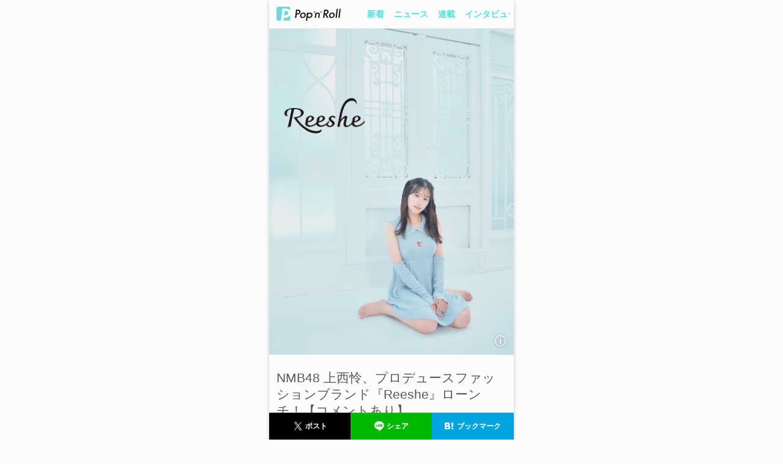

--- FILE ---
content_type: text/html; charset=utf-8
request_url: https://popnroll.tv/articles/39707?utm_source=article_bottom_news&utm_medium=39699&utm_campaign=39707
body_size: 13833
content:

    <!DOCTYPE html>
    <html>
        <head>
        <script>
            history.scrollRestoration = "manual" ;
        </script>
        
<script>(function(w,d,s,l,i){w[l]=w[l]||[];w[l].push({'gtm.start':
new Date().getTime(),event:'gtm.js'});var f=d.getElementsByTagName(s)[0],
j=d.createElement(s),dl=l!='dataLayer'?'&l='+l:'';j.async=true;j.src=
'https://www.googletagmanager.com/gtm.js?id='+i+dl;f.parentNode.insertBefore(j,f);
})(window,document,'script','dataLayer','GTM-PR7QDNK');</script>
        
        
<script type="application/javascript" src="//anymind360.com/js/1925/ats.js"></script>
<script>
    var slots = {};
</script>
        
        <meta charset="utf-8">
        <title data-react-helmet="true">🍭 NMB48 上西怜、プロデュースファッションブランド『Reeshe』ローンチ！【コメントあり】 - Pop&#x27;n&#x27;Roll(ポップンロール)</title>
        <meta data-react-helmet="true" name="keywords" content="NMB48,上西怜,アイドル,ニュース,レポート,インタビュー,コラム"/><meta data-react-helmet="true" name="description" content="NMB48の上西怜がプロデュースするファッションブランド『Reeshe』がローンチした。"/><meta data-react-helmet="true" property="og:title" content="🍭 NMB48 上西怜、プロデュースファッションブランド『Reeshe』ローンチ！【コメントあり】 - Pop&#x27;n&#x27;Roll(ポップンロール)"/><meta data-react-helmet="true" property="og:description" content="NMB48の上西怜がプロデュースするファッションブランド『Reeshe』がローンチした。"/><meta data-react-helmet="true" property="og:image" content="https://img.popnroll.tv/uploads/news_item/og_image/39707/large_main_2%E3%81%AE%E3%82%B3%E3%83%92%E3%82%9A%E3%83%BC.jpg"/><meta data-react-helmet="true" property="og:url" content="https://popnroll.tv/articles/39707"/><meta data-react-helmet="true" property="og:type" content="article"/>
        <link data-react-helmet="true" rel="canonical" href="https://popnroll.tv/articles/39707"/>
        <meta name="twitter:card" content="summary_large_image" />
        <meta name="twitter:site" content="@popnrolltv" />
        <meta content="width=device-width,initial-scale=1.0,user-scalable=0,maximum-scale=1" id="viewport" name="viewport" />
        <meta name="robots" content="max-image-preview:large">
        <link rel="stylesheet" href="https://cdnjs.cloudflare.com/ajax/libs/Swiper/4.2.6/css/swiper.min.css">
        <style data-styled="true" data-styled-version="5.0.1">.hvJMgY{position:relative;padding:0 6px;}
.hvJMgY:before{left:0;background:-moz-linear-gradient(left,rgba(252,252,252,1),rgba(252,252,252,0));background:-webkit-linear-gradient(left,rgba(252,252,252,1),rgba(252,252,252,0));background:linear-gradient(to right,rgba(252,252,252,1),rgba(252,252,252,0));content:'';display:block;position:absolute;width:12px;height:100%;top:0;z-index:2;}
.hvJMgY:after{right:0;background:-moz-linear-gradient(right,rgba(252,252,252,1),rgba(252,252,252,0));background:-webkit-linear-gradient(right,rgba(252,252,252,1),rgba(252,252,252,0));background:linear-gradient(to left,rgba(252,252,252,1),rgba(252,252,252,0));content:'';display:block;position:absolute;width:12px;height:100%;top:0;z-index:2;}
data-styled.g8[id="sc-Axmtr"]{content:"hvJMgY,"}
.gmtmqV{width:auto;padding:0 6px;}
.gmtmqV >a{display:block;padding:16px 2px;font-size:1.4rem;font-weight:700;line-height:1;color:#4EE2DA;word-break:break-all;}
data-styled.g9[id="sc-AxmLO"]{content:"gmtmqV,"}
.dteCCc{display:table;width:100%;table-layout:fixed;background:#fcfcfc;box-shadow:0 1px 1px -1px rgba(0,0,0,0.4);}
.dteCCc >*{display:table-cell;vertical-align:middle;}
data-styled.g10[id="sc-fzozJi"]{content:"dteCCc,"}
.fYZyZu{width:146px;padding-left:12px;box-sizing:border-box;}
.fYZyZu >a{display:block;}
.fYZyZu >a >img{display:block;width:105px;}
data-styled.g11[id="sc-fzoLsD"]{content:"fYZyZu,"}
.fVqzqj{position:fixed;width:100%;top:-47px;left:0;height:47px;opacity:0;overflow:hidden;z-index:2000;-webkit-transition:top 0.2s ease 0s;transition:top 0.2s ease 0s;top:0px;opacity:1;}
@media screen and (min-width:769px){.fVqzqj{max-width:400px;left:50%;margin-left:-200px;}}
data-styled.g18[id="sc-fzqBZW"]{content:"fVqzqj,"}
.hXQgjp{text-align:center;padding-right:12px;padding-left:12px;}
data-styled.g19[id="sc-fzqNJr"]{content:"hXQgjp,"}
.fQsatj{text-align:center;padding-right:12px;padding-left:12px;position:relative;padding:24px 0;background:#fcfcfc;border-top:1px solid #fff;box-shadow:0 -1px 0 0 #ededed;}
data-styled.g20[id="sc-fzoyAV"]{content:"fQsatj,"}
.FaavU{display:inline-block;min-width:40px;padding:12px;border-radius:200px;font-size:1.4rem;font-weight:600;line-height:1;text-align:center;box-sizing:border-box;color:#595959;background-color:#fff;border:1px solid #C2C8C6;overflow:hidden;text-overflow:ellipsis;white-space:nowrap;width:100%;}
.fNJjBs{display:inline-block;min-width:40px;padding:12px;border-radius:200px;font-size:1.4rem;font-weight:600;line-height:1;text-align:center;box-sizing:border-box;color:#C2C8C6;background-color:#FCFCFC;border:1px solid #C2C8C6;width:100%;max-width:186px;}
data-styled.g23[id="sc-fzpjYC"]{content:"FaavU,fNJjBs,"}
.ozSmQ{width:100%;max-width:168px;display:inline-block;padding:4px;border-radius:200px;line-height:1;text-align:center;box-sizing:border-box;background-color:#000;}
.ozSmQ >span{position:relative;display:inline-block;padding:4px 0 4px 20px;font-size:1.2rem;font-weight:600;color:#fff;}
.ozSmQ >span:before{content:'';position:absolute;display:block;top:0;left:0;width:20px;padding-top:20px;}
.ozSmQ >span:before{background:url(/images/ui/icon_t.svg) center left / 16px no-repeat;}
data-styled.g27[id="sc-fzoiQi"]{content:"ozSmQ,"}
.eLpUJW{width:100%;max-width:168px;display:inline-block;padding:4px;border-radius:200px;line-height:1;text-align:center;box-sizing:border-box;background-color:#00B900;}
.eLpUJW >span{position:relative;display:inline-block;padding:4px 0 4px 20px;font-size:1.2rem;font-weight:600;color:#fff;}
.eLpUJW >span:before{content:'';position:absolute;display:block;top:0;left:0;width:20px;padding-top:20px;}
.eLpUJW >span:before{background:url(/images/ui/icon_l.svg) center left / 16px no-repeat;}
data-styled.g28[id="sc-fzqARJ"]{content:"eLpUJW,"}
.jZUSDr{width:100%;max-width:168px;display:inline-block;padding:4px;border-radius:200px;line-height:1;text-align:center;box-sizing:border-box;background-color:#00A4DE;}
.jZUSDr >span{position:relative;display:inline-block;padding:4px 0 4px 20px;font-size:1.2rem;font-weight:600;color:#fff;}
.jZUSDr >span:before{content:'';position:absolute;display:block;top:0;left:0;width:20px;padding-top:20px;}
.jZUSDr >span:before{background:url(/images/ui/icon_h.svg) center left / 14px no-repeat;}
data-styled.g30[id="sc-fzoyTs"]{content:"jZUSDr,"}
.enYpte{display:table;width:100%;table-layout:fixed;box-sizing:border-box;}
data-styled.g33[id="sc-fzpmMD"]{content:"enYpte,"}
.kfRyXm{display:table-cell;vertical-align:middle;text-align:center;padding:0 12px;}
data-styled.g34[id="sc-fznxKY"]{content:"kfRyXm,"}
.jxLWJx{display:table;width:100%;table-layout:fixed;box-sizing:border-box;position:fixed;width:100%;height:44px;bottom:-44px;opacity:0;z-index:2000;box-shadow:0 -1px 1px -1px rgba(0,0,0,0.4);-webkit-transition:bottom 0.1s ease 0s;transition:bottom 0.1s ease 0s;bottom:0px;opacity:1;}
@media screen and (min-width:769px){.jxLWJx{max-width:400px;left:50%;margin-left:-200px;}}
data-styled.g35[id="sc-fznMAR"]{content:"jxLWJx,"}
.cqDPIl{display:table-cell;vertical-align:middle;text-align:center;padding:0 12px;padding:0;}
.cqDPIl >a,.cqDPIl button{border-radius:0;padding:12px 4px;max-width:initial;margin:0;}
data-styled.g36[id="sc-fznWOq"]{content:"cqDPIl,"}
.dYOyCc{box-sizing:border-box;padding-top:24px;padding-bottom:24px;border-bottom:1px solid #ededed;box-shadow:0 1px 0 0 #fff;}
data-styled.g46[id="sc-fzoant"]{content:"dYOyCc,"}
.bqWlhg{box-sizing:border-box;padding-top:24px;padding-bottom:24px;border-bottom:1px solid #ededed;box-shadow:0 1px 0 0 #fff;padding-top:0;padding-bottom:0;}
.dhojsu{box-sizing:border-box;padding-top:24px;padding-bottom:24px;border-bottom:1px solid #ededed;box-shadow:0 1px 0 0 #fff;}
data-styled.g47[id="sc-fzomME"]{content:"bqWlhg,dhojsu,"}
.himZKo{box-sizing:border-box;padding-top:24px;padding-bottom:24px;}
data-styled.g49[id="sc-fzqMAW"]{content:"himZKo,"}
.kyojiS{display:block;font-weight:300;word-break:break-all;}
.kyojiS:first-child{font-size:2.1rem;color:#595959;}
.kyojiS:not(:first-child){padding-top:12px;font-size:1.5rem;color:#AFAFAF;}
data-styled.g51[id="sc-fzoJMP"]{content:"kyojiS,"}
.GXatJ{padding:0 12px 12px;border-bottom:1px solid #ededed;box-shadow:0 1px 0 0 #fff;}
data-styled.g52[id="sc-fzoYHE"]{content:"GXatJ,"}
.fOXUpi{text-align:center;padding-bottom:24px;}
data-styled.g53[id="sc-fzpkqZ"]{content:"fOXUpi,"}
.dSEOxJ{position:relative;display:inline-block;padding-bottom:1px;font-size:2.1rem;font-weight:300;}
.dSEOxJ:before{content:'';display:block;position:absolute;width:100%;padding-top:2px;border-radius:200px;background:#6CE9E2;bottom:0;}
data-styled.g54[id="sc-fznAgC"]{content:"dSEOxJ,"}
.eoGDzK{display:block;}
data-styled.g58[id="sc-fzqAui"]{content:"eoGDzK,"}
.fhQGEw{width:100%;padding-top:100%;background-size:cover;background-position:top center;background-repeat:no-repeat;overflow:hidden;border-radius:4px;background-image:url("https://img.popnroll.tv/uploads/news_item/image/39707/thumb_main_2.jpg");}
.fhQGEw +>div{padding-top:8px;}
.fJNrfS{width:100%;padding-top:100%;background-size:cover;background-position:top center;background-repeat:no-repeat;overflow:hidden;border-radius:4px;background-image:url("https://img.popnroll.tv/uploads/news_item/image/44950/thumb__NEO_JAPONISM_0119___1_.JPG");}
.fJNrfS +>div{padding-top:8px;}
.eoJASm{width:100%;padding-top:100%;background-size:cover;background-position:top center;background-repeat:no-repeat;overflow:hidden;border-radius:4px;background-image:url("https://img.popnroll.tv/uploads/news_item/image/44949/thumb_%E5%A4%8F%E3%83%8F%E3%82%99%E3%82%AB2025_LIVE_BD_DVD_BOX%E3%82%B7%E3%82%99%E3%83%A3%E3%82%B1%E3%83%83%E3%83%88%E5%86%99%E7%9C%9F.jpg");}
.eoJASm +>div{padding-top:8px;}
.dDlvJv{width:100%;padding-top:100%;background-size:cover;background-position:top center;background-repeat:no-repeat;overflow:hidden;border-radius:4px;background-image:url("https://img.popnroll.tv/uploads/news_item/image/44954/thumb_main.jpg");}
.dDlvJv +>div{padding-top:8px;}
.kHEgWK{width:100%;padding-top:100%;background-size:cover;background-position:top center;background-repeat:no-repeat;overflow:hidden;border-radius:4px;background-image:url("https://img.popnroll.tv/uploads/news_item/image/44951/thumb_main.jpg");}
.kHEgWK +>div{padding-top:8px;}
.kcpLMd{width:100%;padding-top:100%;background-size:cover;background-position:top center;background-repeat:no-repeat;overflow:hidden;border-radius:4px;background-image:url("https://img.popnroll.tv/uploads/news_item/image/44947/thumb_%E3%81%AA%E3%81%BF%E3%81%A0%E8%89%B2%E3%81%AE%E6%B6%88%E3%81%97%E3%81%94%E3%82%80%E9%9B%86%E5%90%88%E3%82%A2%E3%83%BC%E5%86%9911%E6%9C%9F.jpg");}
.kcpLMd +>div{padding-top:8px;}
.hoSMHB{width:100%;padding-top:100%;background-size:cover;background-position:top center;background-repeat:no-repeat;overflow:hidden;border-radius:4px;background-image:url("https://img.popnroll.tv/uploads/news_item/image/44934/thumb_%E8%AD%9B%E9%83%81%EF%BD%B6%EF%BD%B3%E7%B8%BA%E8%BC%94%EF%BD%93%E8%8F%B4%EF%BD%BF%E9%80%95%EF%BD%A8%E9%80%95%EF%BD%BB%E8%9C%92_9%E8%9C%BF%EF%BD%B7%E9%99%A6%EF%BD%A8%E9%82%8F.jpg");}
.hoSMHB +>div{padding-top:8px;}
data-styled.g59[id="sc-fzqMdD"]{content:"fhQGEw,fJNrfS,eoJASm,dDlvJv,kHEgWK,kcpLMd,hoSMHB,"}
.jHQZJv{padding-top:8px;}
data-styled.g63[id="sc-fzpisO"]{content:"jHQZJv,"}
.kdOAmQ{display:table;width:100%;padding-bottom:4px;}
.kdOAmQ >span{display:table-cell;vertical-align:middle;}
.kdOAmQ >span:first-child>span{position:relative;padding:4px;font-size:1rem;font-weight:600;line-height:1;word-break:break-all;display:inline-block;}
.kdOAmQ >span:first-child>span:before{content:'';display:block;position:absolute;width:100%;height:100%;top:0;left:0;border-radius:2px;}
data-styled.g64[id="sc-fznyYp"]{content:"kdOAmQ,"}
.clsntC >span{color:#E7B633;}
.clsntC >span:before{box-shadow:0 0 0 1px #E7B633 inset;}
data-styled.g65[id="sc-fznLxA"]{content:"clsntC,"}
.dqcveg{font-size:1.4rem;font-weight:300;color:#595959;min-height:2.5em;word-break:break-all;overflow:hidden;position:relative;padding-right:1em;max-height:3.75em;}
.dqcveg:before{font-family:-apple-system ,BlinkMacSystemFont ,'Helvetica Neue' ,'Hiragino Sans' ,'Hiragino Kaku Gothic ProN' ,'游ゴシック  Medium' ,'meiryo' ,sans-serif;content:'…';position:absolute;right:0;bottom:0;}
.dqcveg:after{content:'';position:absolute;width:100%;height:100%;background:#fcfcfc;}
data-styled.g70[id="sc-fzoxnE"]{content:"dqcveg,"}
.uYzkI{display:table;width:100%;padding-top:4px;}
data-styled.g71[id="sc-fzoMdx"]{content:"uYzkI,"}
.bHmBtJ{display:table-cell;vertical-align:middle;font-size:1rem;font-weight:300;color:#afafaf;word-break:break-all;}
.bHmBtJ:before{content:'POSTED ';}
data-styled.g73[id="sc-fzplgP"]{content:"bHmBtJ,"}
.ccaska{margin:0 12px;}
.ccaska +*{padding-top:40px;}
data-styled.g84[id="sc-fznBtT"]{content:"ccaska,"}
.ktGuED{display:inline-block;width:calc(50% - 8px);vertical-align:top;}
.ktGuED:nth-child(2n){margin-left:12px;}
.ktGuED:nth-child(n+3){margin-top:18px;}
.ktGuED >a{display:block;}
data-styled.g86[id="sc-fzobTh"]{content:"ktGuED,"}
.epvjCL{position:relative;padding:24px 12px 6px;background:#6CE9E2;text-align:center;}
data-styled.g111[id="sc-pJurq"]{content:"epvjCL,"}
.cgrjKw{padding-bottom:12px;}
data-styled.g112[id="sc-pRTZB"]{content:"cgrjKw,"}
.iJULWE{display:block;margin:0 auto;width:116px;}
.iJULWE img{display:block;width:116px;}
data-styled.g113[id="sc-qapaw"]{content:"iJULWE,"}
.eXFaFB{margin:0 auto;max-width:200px;padding-top:12px;}
.eqevjY{margin:0 auto;max-width:200px;padding-bottom:6px;}
data-styled.g115[id="sc-pbIaG"]{content:"eXFaFB,eqevjY,"}
.hgECfS{display:inline-block;padding:0 6px 12px;}
.hgECfS >a{display:block;font-size:1.2rem;font-weight:300;color:#fff;}
data-styled.g116[id="sc-pkhIR"]{content:"hgECfS,"}
.hDLxEx{display:table;width:100%;max-width:220px;margin:0 auto;table-layout:fixed;}
data-styled.g117[id="sc-psCJM"]{content:"hDLxEx,"}
.efhDEa{display:table-cell;vertical-align:middle;}
data-styled.g118[id="sc-qQxXP"]{content:"efhDEa,"}
.kPdszo{display:block;width:36px;padding-top:36px;margin:0 auto 12px;background:url(/images/ui/icon_t.svg) center / 36px no-repeat;}
data-styled.g120[id="sc-pBolk"]{content:"kPdszo,"}
.kSIOTQ{display:block;width:36px;padding-top:36px;margin:0 auto 12px;background:url(/images/ui/icon_l.svg) center / 30px no-repeat;}
data-styled.g121[id="sc-pJkiN"]{content:"kSIOTQ,"}
.eehIqb{display:block;width:36px;padding-top:36px;margin:0 auto 12px;background:url(/images/ui/icon_y.svg) center / 28px no-repeat;}
data-styled.g122[id="sc-pReKu"]{content:"eehIqb,"}
.hCKhjF{display:block;width:36px;padding-top:36px;margin:0 auto 12px;background:url(/images/ui/icon_i.svg) center / 42px no-repeat;}
data-styled.g123[id="sc-pZaHX"]{content:"hCKhjF,"}
.hXGkGv{display:block;font-size:0.9rem;font-weight:300;color:#fff;word-break:break-all;}
data-styled.g124[id="sc-oTBUA"]{content:"hXGkGv,"}
.goaEYE{position:relative;padding-top:47px;box-sizing:border-box;}
.goaEYE:before,.goaEYE:after{content:'';position:fixed;display:block;width:100%;height:12px;left:0;z-index:1000;}
@media screen and (min-width:769px){.goaEYE:before,.goaEYE:after{max-width:400px;left:50%;margin-left:-200px;}}
.goaEYE:before{top:0;background:#fcfcfc;}
.goaEYE:after{top:12px;background:-moz-linear-gradient(top,rgba(252,252,252,1),rgba(252,252,252,0));background:-webkit-linear-gradient(top,rgba(252,252,252,1),rgba(252,252,252,0));background:linear-gradient(to bottom,rgba(252,252,252,1),rgba(252,252,252,0));}
data-styled.g129[id="sc-qYIQh"]{content:"goaEYE,"}
.kBPJSk{padding:0 12px;}
data-styled.g137[id="sc-pscky"]{content:"kBPJSk,"}
.wIkUb{display:table-cell;vertical-align:top;}
.wIkUb:not(:first-child){position:relative;padding-left:1.65rem;}
.wIkUb:not(:first-child):before{position:absolute;content:'>';font-size:1.4rem;left:0.375rem;color:#C2C8C6;}
.wIkUb >a,.wIkUb >span{display:block;position:relative;overflow:hidden;font-size:1.4rem;word-break:break-all;}
.wIkUb >a{font-weight:300;color:#4EE2DA;-webkit-text-decoration:underline;text-decoration:underline;white-space:nowrap;}
.wIkUb >span{position:relative;padding-right:1em;height:1.25em;font-weight:700;color:#595959;}
.wIkUb >span:before{content:"…";position:absolute;right:0;top:0;}
.wIkUb >span:after{content:"";width:100%;height:100%;position:absolute;background:#fcfcfc;}
data-styled.g138[id="sc-qQYBZ"]{content:"wIkUb,"}
.bsRGkV{padding:0 12px;margin-top:24px;}
.bsRGkV >* +*{margin-top:24px;}
.bsRGkV +*{margin-top:24px;}
data-styled.g143[id="sc-pYA-dN"]{content:"bsRGkV,"}
.crfFDZ{font-size:1.5rem;font-weight:300;line-height:1.6;color:#595959;overflow-wrap:break-word;}
.crfFDZ span{display:inline;overflow-wrap:break-word;}
.crfFDZ .weight-bold{font-weight:700;}
.crfFDZ a{color:#4EE2DA;}
data-styled.g146[id="sc-pkUbs"]{content:"crfFDZ,"}
.bDWFjp{padding:12px;background:#f5f5f5;}
.bDWFjp >p{font-size:1.5rem;font-weight:700;color:#595959;}
data-styled.g148[id="sc-qPlga"]{content:"bDWFjp,"}
.cvmVKB >a{position:relative;display:block;padding-left:1em;font-size:1.5rem;font-weight:300;line-height:1.6;color:#4EE2DA;-webkit-text-decoration:underline;text-decoration:underline;word-break:break-all;}
.cvmVKB >a:before{content:'・';position:absolute;width:1em;top:0;left:0;color:rgba(0,0,0,0);background:url(/images/ui/arrow_r_c.svg) left center / 8px no-repeat;}
data-styled.g149[id="sc-qXhiz"]{content:"cvmVKB,"}
.fjwdNm{margin:0 12px;}
data-styled.g184[id="sc-oVdHe"]{content:"fjwdNm,"}
.cSEwuL{display:inline-block;width:calc(33.3333% - 8px);margin-left:12px;vertical-align:top;}
.cSEwuL:nth-child(3n+1){margin-left:0;}
.cSEwuL:nth-child(n+4){margin-top:12px;}
.cSEwuL >a{display:block;}
data-styled.g186[id="sc-plVjM"]{content:"cSEwuL,"}
.bjWcZt{position:relative;}
.bjWcZt >figure >img{display:block;width:100%;}
data-styled.g187[id="sc-ptRml"]{content:"bjWcZt,"}
.ixuCGt{position:absolute;width:100%;padding:12px;bottom:0;left:0;box-sizing:border-box;margin-bottom:10px;opacity:0;visibility:hidden;-webkit-transition:margin 0.6s,opacity 0.6s,visibility 0.6s;transition:margin 0.6s,opacity 0.6s,visibility 0.6s;margin-bottom:10px;opacity:0;visibility:hidden;}
data-styled.g188[id="sc-qOjXG"]{content:"ixuCGt,"}
.eJRUKU{padding:12px;font-size:1.4rem;font-weight:700;color:#595959;overflow-wrap:break-word;background:rgba(255,255,255,0.8);border-radius:4px;}
data-styled.g189[id="sc-qWgaf"]{content:"eJRUKU,"}
.crDqKG{position:absolute;width:28px;padding-top:28px;right:8px;top:-18px;background:url(/images/ui/icon_close.svg) center / 28px no-repeat;opacity:0;visibility:hidden;-webkit-transition:opacity 0.6s,visibility 0.6s;transition:opacity 0.6s,visibility 0.6s;opacity:0;visibility:hidden;}
data-styled.g190[id="sc-pDbHj"]{content:"crDqKG,"}
.bRAmt{position:absolute;width:28px;padding-top:28px;right:8px;bottom:8px;background:url(/images/ui/icon_info.svg) center / 28px no-repeat;opacity:0;visibility:hidden;-webkit-transition:opacity 0.6s,visibility 0.6s;transition:opacity 0.6s,visibility 0.6s;opacity:0;visibility:hidden;}
data-styled.g191[id="sc-pLwIe"]{content:"bRAmt,"}
.gdBFSQ{border-radius:4px;}
data-styled.g192[id="sc-pTWqp"]{content:"gdBFSQ,"}
.esLljD{display:table;width:100%;padding:12px;box-sizing:border-box;}
.esLljD >*{display:table-cell;vertical-align:middle;}
data-styled.g193[id="sc-qcrrk"]{content:"esLljD,"}
.gmldoY{padding-right:12px;box-sizing:border-box;width:60px;}
.gmldoY >div{width:48px;padding-top:48px;}
data-styled.g194[id="sc-oVpqz"]{content:"gmldoY,"}
.hlvAzU{width:88px;padding-top:88px;border-radius:50%;overflow:hidden;background-size:cover;background-position:top center;background-repeat:no-repeat;background-image:url(https://img.popnroll.tv/uploads/user/image/2/small_editor2.png);}
.hlvAzU +p{padding-top:4px;}
.hlvAzU +p >span{display:block;text-align:center;}
data-styled.g195[id="sc-pdKru"]{content:"hlvAzU,"}
.dHjuZx{padding-bottom:4px;font-size:1.4rem;font-weight:700;color:#595959;word-break:break-all;}
data-styled.g196[id="sc-pmjZF"]{content:"dHjuZx,"}
.gZKYdF{font-size:1.3rem;font-weight:300;color:#afafaf;word-break:break-all;}
data-styled.g197[id="sc-puFaA"]{content:"gZKYdF,"}
.dprCAs{text-align:center;padding:0 12px 18px;}
.dprCAs >span:before{content:'POSTED ';}
data-styled.g198[id="sc-qOvHb"]{content:"dprCAs,"}
.hfApKq{width:100%;max-width:142px;display:inline-block;padding:7px;border-radius:200px;font-size:1rem;font-weight:700;line-height:1;text-align:center;box-sizing:border-box;word-break:break-all;background-color:#F5F5F5;color:#AFAFAF;}
data-styled.g199[id="sc-qWQHW"]{content:"hfApKq,"}
.kfZOQo{padding-bottom:8px;font-size:1.2rem;font-weight:700;color:#AFAFAF;text-align:center;}
data-styled.g202[id="sc-pRFHb"]{content:"kfZOQo,"}
.jGdloH{padding-top:18px;text-align:center;}
data-styled.g203[id="sc-pZCuu"]{content:"jGdloH,"}
.fpeoAN{display:inline-block;padding:0 4px;text-align:center;}
data-styled.g204[id="sc-oTaid"]{content:"fpeoAN,"}
.gzcrzB{display:inline-block;min-width:40px;padding:12px;border-radius:200px;font-size:1.4rem;font-weight:600;line-height:1;text-align:center;box-sizing:border-box;color:#C2C8C6;background-color:#fff;border:1px solid #C2C8C6;}
data-styled.g205[id="sc-paWVw"]{content:"gzcrzB,"}
.jJFvBj{display:inline-block;min-width:40px;padding:12px;border-radius:200px;font-size:1.4rem;font-weight:600;line-height:1;text-align:center;box-sizing:border-box;color:#C2C8C6;background-color:#fff;border:1px solid #C2C8C6;color:#fff;background-color:#C2C8C6;border:1px solid #C2C8C6;}
data-styled.g206[id="sc-pjTqr"]{content:"jJFvBj,"}
.exYsxy{padding:24px 18px 4px;text-align:center;}
data-styled.g219[id="sc-qYUWV"]{content:"exYsxy,"}
.gYSgcm{padding-bottom:16px;}
data-styled.g220[id="sc-pBlxj"]{content:"gYSgcm,"}
.mZVAk{padding-bottom:4px;font-size:1.5rem;font-weight:700;color:#595959;}
data-styled.g221[id="sc-pJipy"]{content:"mZVAk,"}
.VkNbP{display:inline-block;padding:0 6px 12px;max-width:100%;box-sizing:border-box;}
.VkNbP >a{display:block;min-width:68px;padding:4px 6px;font-size:1rem;font-weight:700;color:#fcfcfc;word-break:break-all;white-space:nowrap;overflow:hidden;text-overflow:ellipsis;background:#c2c8c6;border-radius:2px;color:#fff;background:#E7B633;box-shadow:0 0 0 1px #E7B633 inset;}
.eqcolS{display:inline-block;padding:0 6px 12px;max-width:100%;box-sizing:border-box;}
.eqcolS >a{display:block;min-width:68px;padding:4px 6px;font-size:1rem;font-weight:700;color:#fcfcfc;word-break:break-all;white-space:nowrap;overflow:hidden;text-overflow:ellipsis;background:#c2c8c6;border-radius:2px;}
.bllcbA{display:inline-block;padding:0 6px 12px;max-width:100%;box-sizing:border-box;}
.bllcbA >a{display:block;min-width:68px;padding:4px 6px;font-size:1rem;font-weight:700;color:#fcfcfc;word-break:break-all;white-space:nowrap;overflow:hidden;text-overflow:ellipsis;background:#c2c8c6;border-radius:2px;color:#c2c8c6;background:#fcfcfc;box-shadow:0 0 0 1px #c2c8c6 inset;}
data-styled.g223[id="sc-pZdvY"]{content:"VkNbP,eqcolS,bllcbA,"}
.nnuJi{padding:0 12px 8px;text-align:center;}
.nnuJi >a{font-size:1.2rem;font-weight:300;color:#afafaf;}
data-styled.g224[id="sc-oTzgz"]{content:"nnuJi,"}
@charset "UTF-8";
html,body,div,span,applet,object,iframe,h1,h2,h3,h4,h5,h6,p,blockquote,pre,a,abbr,acronym,address,big,cite,code,del,dfn,em,img,ins,kbd,q,s,samp,small,strike,strong,sub,sup,tt,var,b,u,i,center,dl,dt,dd,ol,ul,li,fieldset,form,label,legend,table,caption,tbody,tfoot,thead,tr,th,td,article,aside,canvas,details,embed,figure,figcaption,footer,header,hgroup,menu,nav,output,ruby,section,summary,time,mark,audio,video{margin:0;padding:0;border:0;font-size:100%;font:inherit;vertical-align:baseline;}
audio,canvas,progress,video{display:inline-block;}
article,aside,details,figcaption,figure,footer,header,hgroup,menu,nav,section{display:block;}
ol,ul{list-style:none;}
a{-webkit-text-decoration:none;text-decoration:none;}
img{max-width:100%;}
html{font-size:62.5%;}
body{background:#fcfcfc;margin:0;font-family:-apple-system ,BlinkMacSystemFont ,'Helvetica Neue' ,'Hiragino Sans' ,'Hiragino Kaku Gothic ProN' ,'游ゴシック  Medium' ,'meiryo' ,sans-serif;font-size:100%;line-height:1.3;color:#333;}
button{background-color:transparent;border:none;cursor:pointer;outline:none;padding:0;-webkit-appearance:none;}
.clearfix:after{content:" ";display:block;clear:both;opacity:0;}
.d_none{display:none;}
.shadow17-1-12{box-shadow:0 1px 12px 0 rgba(0,0,0,0.17);}
.shadow10-4-15{box-shadow:0 4px 15px 0 rgba(0,0,0,0.10);}
.shadow05-1-12{box-shadow:0 1px 12px 0 rgba(0,0,0,0.05);}
.shadow10-1-6{box-shadow:0 1px 6px 0 rgba(0,0,0,0.1);}
.shadow30-1-6{box-shadow:0 1px 6px 0 rgba(0,0,0,0.3);}
.shadow12-1-2{box-shadow:0 1px 2px 0 rgba(0,0,0,0.12);}
.swiper-pagination-bullet{background:#ebebeb!important;opacity:1!important;}
.swiper-pagination-bullet-active{background:#6ce9e2!important;}
.sp_article_ads{margin-top:1em;}
#sp_photo_underphoto{position:fixed;width:100%;height:50px;bottom:0;z-index:2000;}
#csw_block{padding-top:12px!important;background-color:#fcfcfc!important;}
#logly-lift-4322877{margin:24px auto 0!important;}
@media screen and (min-width:769px){html{overflow-y:scroll;}#app{max-width:400px;margin:0 auto;box-shadow:0 2px 6px 0 rgba(0,0,0,0.2);}#sp_photo_underphoto{max-width:400px;}}
data-styled.g263[id="sc-global-gBUHxp1"]{content:"sc-global-gBUHxp1,"}
</style>
        <link rel="icon" type="image/x-icon" href="/images/favicons/favicon.ico">
        <link rel="apple-touch-icon" sizes="180x180" href="/images/favicons/apple-touch-icon.png">
        <link rel="icon" type="image/png" sizes="32x32" href="/images/favicons/favicon-32x32.png">
        <link rel="icon" type="image/png" sizes="16x16" href="/images/favicons/favicon-16x16.png">
        <link rel="icon" type="image/png" sizes="192x192" href="/images/favicons/android-chrome-192x192.png">
        <link rel="icon" type="image/png" sizes="512x512" href="/images/favicons/android-chrome-512x512.png">
        <link rel="manifest" href="/images/favicons/site.webmanifest">
        <link rel="mask-icon" href="/images/favicons/safari-pinned-tab.svg" color="#73d8d8">
        <meta name="application-name" content="Pop'n'Roll" />
        <meta name="theme-color" content="#ffffff">
      </head>
      <body>
        
<noscript><iframe src="https://www.googletagmanager.com/ns.html?id=GTM-PR7QDNK"
height="0" width="0" style="display:none;visibility:hidden"></iframe></noscript>
        
        <div id="app"><div><div class="sc-qYIQh goaEYE"><header class="sc-fzqBZW fVqzqj"><div class="sc-fzozJi dteCCc"><div class="sc-fzoLsD fYZyZu"><a href="/"><img src="/images/ui/logo_c.svg" alt="Pop&#x27;n&#x27;Roll"/></a></div><nav class="sc-Axmtr hvJMgY"><div class="swiper-container"><div class="swiper-wrapper"><div class="sc-AxmLO gmtmqV swiper-slide"><a href="/articles">新着</a></div><div class="sc-AxmLO gmtmqV swiper-slide"><a href="/news">ニュース</a></div><div class="sc-AxmLO gmtmqV swiper-slide"><a href="/column">連載</a></div><div class="sc-AxmLO gmtmqV swiper-slide"><a href="/interview">インタビュー</a></div><div class="sc-AxmLO gmtmqV swiper-slide"><a href="/report">レポート</a></div><div class="sc-AxmLO gmtmqV swiper-slide"><a href="/snap">特集</a></div></div></div></nav></div></header><div><article><div class="sc-ptRml bjWcZt"><figure><img src="https://img.popnroll.tv/uploads/news_item/image/39707/large_main_2.jpg" alt="NMB48 上西怜、プロデュースファッションブランド『Reeshe』ローンチ！【コメントあり】"/></figure><div><div class="sc-qOjXG ixuCGt"><p class="sc-qWgaf eJRUKU shadow30-1-6">NMB48 上西怜、プロデュースファッションブランド『Reeshe』ローンチ！【コメントあり】</p><button type="button" class="sc-pDbHj crDqKG"></button></div><button type="button" class="sc-pLwIe bRAmt"></button></div></div><section class="sc-fzoant dYOyCc"><div class="sc-fzoYHE GXatJ"><h1><span class="sc-fzoJMP kyojiS">NMB48 上西怜、プロデュースファッションブランド『Reeshe』ローンチ！【コメントあり】</span><span class="sc-fzoJMP kyojiS"></span></h1></div><div class="sc-fzomME bqWlhg"><div class="sc-pTWqp gdBFSQ"><a href="/writers/Pop&#x27;n&#x27;Roll 編集部"><div class="sc-qcrrk esLljD"><div class="sc-oVpqz gmldoY"><div class="sc-pdKru hlvAzU"></div></div><div><p class="sc-pmjZF dHjuZx">Pop&#x27;n&#x27;Roll 編集部</p><p class="sc-puFaA gZKYdF">Pop&#x27;n&#x27;Roll 編集部</p></div></div></a></div><div class="sc-qOvHb dprCAs"><span class="sc-qWQHW hfApKq">2024.07.11</span></div></div><div class="sc-fzomME dhojsu"><ul class="sc-fzpmMD enYpte"><li class="sc-fznxKY kfRyXm"><button type="button" class="sc-fznJRM sc-fzoiQi ozSmQ"><span>ポスト</span></button></li><li class="sc-fznxKY kfRyXm"><a href="https://social-plugins.line.me/lineit/share?url=https%3A%2F%2Fpopnroll.tv%2Farticles%2F39707%3Futm_source%3Dpnr_news%26utm_medium%3Dsocial%26utm_campaign%3Dline" rel="nofollow" class="sc-fznxsB sc-fzqARJ eLpUJW"><span>シェア</span></a></li><li class="sc-fznxKY kfRyXm"><a href="http://b.hatena.ne.jp/add?mode=confirm&amp;url=https%3A%2F%2Fpopnroll.tv%2Farticles%2F39707%3Futm_source%3Dpnr_news%26utm_medium%3Dsocial%26utm_campaign%3Dhb&amp;title=%F0%9F%8D%AD%20NMB48%20%E4%B8%8A%E8%A5%BF%E6%80%9C%E3%80%81%E3%83%97%E3%83%AD%E3%83%87%E3%83%A5%E3%83%BC%E3%82%B9%E3%83%95%E3%82%A1%E3%83%83%E3%82%B7%E3%83%A7%E3%83%B3%E3%83%96%E3%83%A9%E3%83%B3%E3%83%89%E3%80%8EReeshe%E3%80%8F%E3%83%AD%E3%83%BC%E3%83%B3%E3%83%81%EF%BC%81%E3%80%90%E3%82%B3%E3%83%A1%E3%83%B3%E3%83%88%E3%81%82%E3%82%8A%E3%80%91%20-%20Pop%27n%27Roll" target="_blank" rel="nofollow" class="sc-fznxsB sc-fzoyTs jZUSDr"><span>ブックマーク</span></a></li></ul></div><div class="sc-pYA-dN bsRGkV"><p class="sc-pkUbs crfFDZ">NMB48の上西怜がプロデュースするファッションブランド『Reeshe』がローンチした。</p><p class="sc-pkUbs crfFDZ">“まるでれーちゃんとシェアしているようなルームウェア”をコンセプトに、上西怜が全面的にディレクション。<br /><br />上西怜のこだわりや、可愛らしい世界観が詰まったデザインになっている。<br /><br />販売用の商品ラインナップは順次公開。</p><p class="sc-pkUbs crfFDZ"><span class="weight-bold">上西怜コメント</span><br />このたび、ずっと夢に見ていたブランドプロデュースをさせていただくことになりました！<br /><br />ブランドプロデュースをさせていただくことが決まり、デザインを考えて、何度も打ち合わせをして、『Reeshe』のことを考えるのがとても楽しく、毎日が夢を見ているように幸せです。<br /><br />ブランド名からお洋服の細かいデザインまでこだわり作りました。お家にいる時も寝ている時も常に“可愛い”を感じていたい。私の思う“可愛い”をみなさんとシェアできたら嬉しいです！</p><div class="sc-qPlga bDWFjp"><p>関連リンク</p><ul><li class="sc-qXhiz cvmVKB"><a href="https://www.instagram.com/reeshe_official" target="_blank">Reeshe公式Instagram</a></li></ul></div></div></section><div class="sc-fzomME dhojsu"><p class="sc-pRFHb kfZOQo">次ページ</p><div><div class="sc-fzqNJr hXQgjp"><button color="next" width="max" type="button" class="sc-fzpjYC FaavU">インフォメーション</button></div><ul class="sc-pZCuu jGdloH"><li class="sc-oTaid fpeoAN"><span class="sc-pjTqr jJFvBj">1</span></li><li class="sc-oTaid fpeoAN"><button type="button" class="sc-paWVw gzcrzB">2</button></li></ul></div></div><div class="sc-fzomME dhojsu"><div class="sc-oVdHe fjwdNm"><ul class="sc-pcZJD iLAGzl"><li class="sc-plVjM cSEwuL"><a class="sc-fzqAui eoGDzK" href="/articles/39707/images/main_39707"><div class="sc-fzqMdD fhQGEw shadow17-1-12"></div></a></li></ul></div></div><div class="sc-fzomME bqWlhg"><div id="csw_block_container"><div id="csw_block"></div></div><ul class="sc-qYUWV exYsxy"><li class="sc-pBlxj gYSgcm"><p class="sc-pJipy mZVAk">カテゴリ</p><ul class="sc-pRgDJ fzXWJx"><li type="news" class="sc-pZdvY VkNbP"><a href="/news?utm_source=article_bottom&amp;utm_medium=39707&amp;utm_campaign=bottom_category">ニュース</a></li></ul></li><li class="sc-pBlxj gYSgcm"><p class="sc-pJipy mZVAk">アーティスト</p><ul class="sc-pRgDJ fzXWJx"><li type="unit" class="sc-pZdvY eqcolS artist_tag"><a href="/tags/NMB48?utm_source=article_bottom&amp;utm_medium=39707&amp;utm_campaign=bottom_artist">NMB48</a></li><li type="member" class="sc-pZdvY bllcbA artist_tag"><a href="/tags/%E4%B8%8A%E8%A5%BF%E6%80%9C?utm_source=article_bottom&amp;utm_medium=39707&amp;utm_campaign=bottom_artist">上西怜</a></li></ul></li><li class="sc-pBlxj gYSgcm"><p class="sc-pJipy mZVAk">タグ</p><ul class="sc-pRgDJ fzXWJx"><li type="" class="sc-pZdvY eqcolS"><a href="/tags/%E3%82%A4%E3%83%99%E3%83%B3%E3%83%88%E3%82%A4%E3%83%B3%E3%83%95%E3%82%A9%E3%83%A1%E3%83%BC%E3%82%B7%E3%83%A7%E3%83%B3?utm_source=article_bottom&amp;utm_medium=39707&amp;utm_campaign=bottom_tag">イベントインフォメーション</a></li><li type="" class="sc-pZdvY eqcolS"><a href="/tags/%E3%83%93%E3%83%A5%E3%83%BC%E3%83%86%E3%82%A3%EF%BC%8F%E3%83%A1%E3%82%A4%E3%82%AF%EF%BC%8F%E3%83%95%E3%82%A1%E3%83%83%E3%82%B7%E3%83%A7%E3%83%B3?utm_source=article_bottom&amp;utm_medium=39707&amp;utm_campaign=bottom_tag">ビューティ／メイク／ファッション</a></li></ul></li></ul><div class="sc-oTzgz nnuJi"><a href="/">Pop&#x27;n&#x27;Roll.tv</a></div></div></article><aside><div></div><div id="recommend-ad"></div><div id="uzou-img-ad"></div><div id="uzou-chat-ad"></div><section class="sc-fzoant dYOyCc"><h2 class="sc-fzpkqZ fOXUpi"><span class="sc-fznAgC dSEOxJ">新着記事</span></h2><div class="sc-fznBtT ccaska"><ul class="sc-fznNTe fnbSrb"><li class="sc-fzobTh ktGuED"><a class="sc-fzqAui eoGDzK" href="/articles/44950?utm_source=article_bottom_news&amp;utm_medium=39707&amp;utm_campaign=44950"><div class="sc-fzqMdD fJNrfS shadow17-1-12"></div><div class="sc-fzpisO jHQZJv"><p class="sc-fznyYp kdOAmQ"><span type="news" class="sc-fznLxA clsntC"><span>ニュース</span></span></p><p class="sc-fzqLLg sc-fzoxnE dqcveg">NEO JAPONISM、新メンバー本多ともは加入！「2年以内に武道館」【コメントあり】</p><div class="sc-fzoMdx uYzkI"><p class="sc-fzoWqW sc-fzplgP bHmBtJ"><span>2026.01.26</span></p></div></div></a></li><li class="sc-fzobTh ktGuED"><a class="sc-fzqAui eoGDzK" href="/articles/44949?utm_source=article_bottom_news&amp;utm_medium=39707&amp;utm_campaign=44949"><div class="sc-fzqMdD eoJASm shadow17-1-12"></div><div class="sc-fzpisO jHQZJv"><p class="sc-fznyYp kdOAmQ"><span type="news" class="sc-fznLxA clsntC"><span>ニュース</span></span></p><p class="sc-fzqLLg sc-fzoxnE dqcveg">ももクロ、『夏バカ2025』映像作品の抽選企画＆特典デザイン公開！</p><div class="sc-fzoMdx uYzkI"><p class="sc-fzoWqW sc-fzplgP bHmBtJ"><span>2026.01.26</span></p></div></div></a></li><li class="sc-fzobTh ktGuED"><a class="sc-fzqAui eoGDzK" href="/articles/44954?utm_source=article_bottom_news&amp;utm_medium=39707&amp;utm_campaign=44954"><div class="sc-fzqMdD dDlvJv shadow17-1-12"></div><div class="sc-fzpisO jHQZJv"><p class="sc-fznyYp kdOAmQ"><span type="news" class="sc-fznLxA clsntC"><span>ニュース</span></span></p><p class="sc-fzqLLg sc-fzoxnE dqcveg">小日向美香、1st写真集『まなざし』2月14日発売！</p><div class="sc-fzoMdx uYzkI"><p class="sc-fzoWqW sc-fzplgP bHmBtJ"><span>2026.01.26</span></p></div></div></a></li><li class="sc-fzobTh ktGuED"><a class="sc-fzqAui eoGDzK" href="/articles/44951?utm_source=article_bottom_news&amp;utm_medium=39707&amp;utm_campaign=44951"><div class="sc-fzqMdD kHEgWK shadow17-1-12"></div><div class="sc-fzpisO jHQZJv"><p class="sc-fznyYp kdOAmQ"><span type="news" class="sc-fznLxA clsntC"><span>ニュース</span></span></p><p class="sc-fzqLLg sc-fzoxnE dqcveg">NMB48芳賀礼、初写真集『ぽんっ』表紙解禁！2月18日発売　</p><div class="sc-fzoMdx uYzkI"><p class="sc-fzoWqW sc-fzplgP bHmBtJ"><span>2026.01.26</span></p></div></div></a></li><li class="sc-fzobTh ktGuED"><a class="sc-fzqAui eoGDzK" href="/articles/44947?utm_source=article_bottom_news&amp;utm_medium=39707&amp;utm_campaign=44947"><div class="sc-fzqMdD kcpLMd shadow17-1-12"></div><div class="sc-fzpisO jHQZJv"><p class="sc-fznyYp kdOAmQ"><span type="news" class="sc-fznLxA clsntC"><span>ニュース</span></span></p><p class="sc-fzqLLg sc-fzoxnE dqcveg">なみだ色の消しごむ、新体制初のアルバム3月21日リリース決定！【コメントあり】</p><div class="sc-fzoMdx uYzkI"><p class="sc-fzoWqW sc-fzplgP bHmBtJ"><span>2026.01.26</span></p></div></div></a></li><li class="sc-fzobTh ktGuED"><a class="sc-fzqAui eoGDzK" href="/articles/44934?utm_source=article_bottom_news&amp;utm_medium=39707&amp;utm_campaign=44934"><div class="sc-fzqMdD hoSMHB shadow17-1-12"></div><div class="sc-fzpisO jHQZJv"><p class="sc-fznyYp kdOAmQ"><span type="news" class="sc-fznLxA clsntC"><span>ニュース</span></span></p><p class="sc-fzqLLg sc-fzoxnE dqcveg">月足天音、1月26日発売『スピリッツ』で初単独表紙！</p><div class="sc-fzoMdx uYzkI"><p class="sc-fzoWqW sc-fzplgP bHmBtJ"><span>2026.01.26</span></p></div></div></a></li></ul></div></section></aside><div class="sc-fzqMAW himZKo"><ul itemscope="" itemType="http://schema.org/BreadcrumbList" class="sc-pscky kBPJSk"><li itemProp="itemListElement" itemscope="" itemType="http://schema.org/ListItem" class="sc-qQYBZ wIkUb"><a itemProp="item" href="/"><span itemProp="name">トップページ</span></a><meta itemProp="position" content="1"/></li><li itemProp="itemListElement" itemscope="" itemType="http://schema.org/ListItem" class="sc-qQYBZ wIkUb"><a itemProp="item" href="/news"><span itemProp="name">ニュース</span></a><meta itemProp="position" content="2"/></li><li class="sc-qQYBZ wIkUb"><span>NMB48 上西怜、プロデュースファッションブランド『Reeshe』ローンチ！【コメントあり】</span></li></ul></div><ul class="sc-fzpmMD sc-fznMAR jxLWJx"><li class="sc-fznxKY sc-fznWOq cqDPIl"><button type="button" class="sc-fznJRM sc-fzoiQi ozSmQ"><span>ポスト</span></button></li><li class="sc-fznxKY sc-fznWOq cqDPIl"><a href="https://social-plugins.line.me/lineit/share?url=https%3A%2F%2Fpopnroll.tv%2Farticles%2F39707%3Futm_source%3Dpnr_news%26utm_medium%3Dsocial%26utm_campaign%3Dol_line" rel="nofollow" class="sc-fznxsB sc-fzqARJ eLpUJW"><span>シェア</span></a></li><li class="sc-fznxKY sc-fznWOq cqDPIl"><a href="http://b.hatena.ne.jp/add?mode=confirm&amp;url=https%3A%2F%2Fpopnroll.tv%2Farticles%2F39707%3Futm_source%3Dpnr_news%26utm_medium%3Dsocial%26utm_campaign%3Dol_hb&amp;title=%F0%9F%8D%AD%20NMB48%20%E4%B8%8A%E8%A5%BF%E6%80%9C%E3%80%81%E3%83%97%E3%83%AD%E3%83%87%E3%83%A5%E3%83%BC%E3%82%B9%E3%83%95%E3%82%A1%E3%83%83%E3%82%B7%E3%83%A7%E3%83%B3%E3%83%96%E3%83%A9%E3%83%B3%E3%83%89%E3%80%8EReeshe%E3%80%8F%E3%83%AD%E3%83%BC%E3%83%B3%E3%83%81%EF%BC%81%E3%80%90%E3%82%B3%E3%83%A1%E3%83%B3%E3%83%88%E3%81%82%E3%82%8A%E3%80%91%20-%20Pop%27n%27Roll" target="_blank" rel="nofollow" class="sc-fznxsB sc-fzoyTs jZUSDr"><span>ブックマーク</span></a></li></ul></div></div><div class="sc-fzqNJr sc-fzoyAV fQsatj"><button color="foot" width="main" type="button" class="sc-fzpjYC fNJjBs">ページトップ</button></div><footer class="sc-pJurq epvjCL"><div class="sc-pRTZB cgrjKw"><a class="sc-qapaw iJULWE" href="/"><figure><img src="/images/ui/logo_w.svg" alt="Pop&#x27;n&#x27;Roll"/></figure></a></div><div><ul class="sc-pbIaG eXFaFB"><li class="sc-pkhIR hgECfS"><a href="/articles">新着</a></li><li class="sc-pkhIR hgECfS"><a href="/news">ニュース</a></li><li class="sc-pkhIR hgECfS"><a href="/column">連載</a></li><li class="sc-pkhIR hgECfS"><a href="/interview">インタビュー</a></li><li class="sc-pkhIR hgECfS"><a href="/report">レポート</a></li><li class="sc-pkhIR hgECfS"><a href="/snap">特集</a></li></ul></div><div><ul class="sc-psCJM hDLxEx"><li class="sc-qQxXP efhDEa"><a href="https://twitter.com/popnrolltv" target="_blank" class="sc-qYSYK sc-pBolk kPdszo"></a></li><li class="sc-qQxXP efhDEa"><a href="https://line.me/R/ti/p/%40msd3677c" target="_blank" class="sc-qYSYK sc-pJkiN kSIOTQ"></a></li><li class="sc-qQxXP efhDEa"><a href="https://www.youtube.com/channel/UCJGxi68g4azrpxZY84d7L6g" target="_blank" class="sc-qYSYK sc-pReKu eehIqb"></a></li><li class="sc-qQxXP efhDEa"><a href="https://www.instagram.com/popnrolltv" target="_blank" class="sc-qYSYK sc-pZaHX hCKhjF"></a></li></ul></div><div><ul class="sc-pbIaG eqevjY"><li class="sc-pkhIR hgECfS"><a href="https://amidus.co.jp/" target="_blank">運営会社</a></li><li class="sc-pkhIR hgECfS"><a href="/contact">お問い合わせ</a></li><li class="sc-pkhIR hgECfS"><a href="https://img.popnroll.tv/docs/privacy.html" target="_blank">Cookieポリシーとオプトアウト</a></li></ul></div><small class="sc-oTBUA hXGkGv"> © AMIDUS. ALL RIGHTS RESERVED.</small></footer></div></div>
        <script id="init">
            var isInit = true;
            var showSwipeNav = true;
            var APP_PROPS = {"article":{"main":{"id":39707,"type":"news","titles":["NMB48 上西怜、プロデュースファッションブランド『Reeshe』ローンチ！【コメントあり】",""],"img":{"url":"https://img.popnroll.tv/uploads/news_item/image/39707/large_main_2.jpg","caption":"NMB48 上西怜、プロデュースファッションブランド『Reeshe』ローンチ！【コメントあり】"},"writers":[{"img":"https://img.popnroll.tv/uploads/user/image/2/small_editor2.png","name":"Pop'n'Roll 編集部","profile":"Pop'n'Roll 編集部"}],"date":"2024.07.11","summary":"","init":1},"options":{"tweet":"https://twitter.com/share?url=https%3A%2F%2Fpopnroll.tv%2Farticles%2F39707%3Futm_source%3Dpnr_news%26utm_medium%3Dsocial%26utm_campaign%3Dtw&text=%F0%9F%8D%AD%20NMB48%20%E4%B8%8A%E8%A5%BF%E6%80%9C%E3%80%81%E3%83%97%E3%83%AD%E3%83%87%E3%83%A5%E3%83%BC%E3%82%B9%E3%83%95%E3%82%A1%E3%83%83%E3%82%B7%E3%83%A7%E3%83%B3%E3%83%96%E3%83%A9%E3%83%B3%E3%83%89%E3%80%8EReeshe%E3%80%8F%E3%83%AD%E3%83%BC%E3%83%B3%E3%83%81%EF%BC%81%E3%80%90%E3%82%B3%E3%83%A1%E3%83%B3%E3%83%88%E3%81%82%E3%82%8A%E3%80%91%20-%20Pop%27n%27Roll","ol_tweet":"https://twitter.com/share?url=https%3A%2F%2Fpopnroll.tv%2Farticles%2F39707%3Futm_source%3Dpnr_news%26utm_medium%3Dsocial%26utm_campaign%3Dol_tw&text=%F0%9F%8D%AD%20NMB48%20%E4%B8%8A%E8%A5%BF%E6%80%9C%E3%80%81%E3%83%97%E3%83%AD%E3%83%87%E3%83%A5%E3%83%BC%E3%82%B9%E3%83%95%E3%82%A1%E3%83%83%E3%82%B7%E3%83%A7%E3%83%B3%E3%83%96%E3%83%A9%E3%83%B3%E3%83%89%E3%80%8EReeshe%E3%80%8F%E3%83%AD%E3%83%BC%E3%83%B3%E3%83%81%EF%BC%81%E3%80%90%E3%82%B3%E3%83%A1%E3%83%B3%E3%83%88%E3%81%82%E3%82%8A%E3%80%91%20-%20Pop%27n%27Roll","line":"https://social-plugins.line.me/lineit/share?url=https%3A%2F%2Fpopnroll.tv%2Farticles%2F39707%3Futm_source%3Dpnr_news%26utm_medium%3Dsocial%26utm_campaign%3Dline","ol_line":"https://social-plugins.line.me/lineit/share?url=https%3A%2F%2Fpopnroll.tv%2Farticles%2F39707%3Futm_source%3Dpnr_news%26utm_medium%3Dsocial%26utm_campaign%3Dol_line","hatena":"http://b.hatena.ne.jp/add?mode=confirm&url=https%3A%2F%2Fpopnroll.tv%2Farticles%2F39707%3Futm_source%3Dpnr_news%26utm_medium%3Dsocial%26utm_campaign%3Dhb&title=%F0%9F%8D%AD%20NMB48%20%E4%B8%8A%E8%A5%BF%E6%80%9C%E3%80%81%E3%83%97%E3%83%AD%E3%83%87%E3%83%A5%E3%83%BC%E3%82%B9%E3%83%95%E3%82%A1%E3%83%83%E3%82%B7%E3%83%A7%E3%83%B3%E3%83%96%E3%83%A9%E3%83%B3%E3%83%89%E3%80%8EReeshe%E3%80%8F%E3%83%AD%E3%83%BC%E3%83%B3%E3%83%81%EF%BC%81%E3%80%90%E3%82%B3%E3%83%A1%E3%83%B3%E3%83%88%E3%81%82%E3%82%8A%E3%80%91%20-%20Pop%27n%27Roll","ol_hatena":"http://b.hatena.ne.jp/add?mode=confirm&url=https%3A%2F%2Fpopnroll.tv%2Farticles%2F39707%3Futm_source%3Dpnr_news%26utm_medium%3Dsocial%26utm_campaign%3Dol_hb&title=%F0%9F%8D%AD%20NMB48%20%E4%B8%8A%E8%A5%BF%E6%80%9C%E3%80%81%E3%83%97%E3%83%AD%E3%83%87%E3%83%A5%E3%83%BC%E3%82%B9%E3%83%95%E3%82%A1%E3%83%83%E3%82%B7%E3%83%A7%E3%83%B3%E3%83%96%E3%83%A9%E3%83%B3%E3%83%89%E3%80%8EReeshe%E3%80%8F%E3%83%AD%E3%83%BC%E3%83%B3%E3%83%81%EF%BC%81%E3%80%90%E3%82%B3%E3%83%A1%E3%83%B3%E3%83%88%E3%81%82%E3%82%8A%E3%80%91%20-%20Pop%27n%27Roll","disabled_right":false,"is_amp_displayable":false,"can_display_banner":true,"is_gravure":false,"is_displayable":true},"contents":[{"page":1,"blocks":[{"type":"text","text":"NMB48の上西怜がプロデュースするファッションブランド『Reeshe』がローンチした。"},{"type":"text","text":"“まるでれーちゃんとシェアしているようなルームウェア”をコンセプトに、上西怜が全面的にディレクション。\r<br />\r<br />上西怜のこだわりや、可愛らしい世界観が詰まったデザインになっている。\r<br />\r<br />販売用の商品ラインナップは順次公開。"},{"type":"text","text":"<span class=\"weight-bold\">上西怜コメント</span>\r<br />このたび、ずっと夢に見ていたブランドプロデュースをさせていただくことになりました！\r<br />\r<br />ブランドプロデュースをさせていただくことが決まり、デザインを考えて、何度も打ち合わせをして、『Reeshe』のことを考えるのがとても楽しく、毎日が夢を見ているように幸せです。\r<br />\r<br />ブランド名からお洋服の細かいデザインまでこだわり作りました。お家にいる時も寝ている時も常に“可愛い”を感じていたい。私の思う“可愛い”をみなさんとシェアできたら嬉しいです！"},{"type":"related_link","links":[{"text":"Reeshe公式Instagram","url":"https://www.instagram.com/reeshe_official"}]}],"repagination":"インフォメーション"},{"page":2,"blocks":[{"type":"heading","text":"ポップアップ情報"},{"type":"text","text":"8月10日（土）、11日（日）、大阪・SMILE＋Seed心斎橋で開催。\r<br />\r<br />住所：大阪府大阪市中央区南船場3-9-6\r<br />8月10日（土）12:30 - 18:00\r<br />8月11日（日）12:30 - 18:00\r<br />\r<br />10日17:00‐18:00、11日12:30‐13:30はレディースタイム。\r<br />\r<br />※本イベントの商品はすべてネットオーダーとなります。POP UP会場内のURLからインフォスクエアにアクセスしていただいて、ご購入をお願いいたします（8月13日から順次発送）。\r<br />※本イベントの商品は、後日インフォスクエアで販売いたします。\r<br />※会場内展示アイテムすべてご試着いただけます。 素材感、サイズ感など実感していただけますと幸いです。\r<br />※整理券の配布はございません。混雑時は少々お待ちいただく場合もございますので予めご了承いただけますと幸いです。\r<br />※ディレクターの上西怜さんは基本両日在廊いたします。休憩を挟みながらとなりますのでご了承ください。\r<br />※10,000円（税込）以上商品をご購入いただいたお客様は、上西怜さんからノベルティをお渡し致します。ノベルティはなくなり次第終了させていただきます。詳細は後日発表いたします。"},{"type":"related_link","links":[{"text":"インフォスクエア","url":"https://infosquare.shop/"}]}]}],"images":[{"id":"main_39707","url":"/articles/39707/images/main_39707","img":"https://img.popnroll.tv/uploads/news_item/image/39707/thumb_main_2.jpg"}],"tags":{"categories":[{"type":"news","name":"ニュース","url":"/news?utm_source=article_bottom&utm_medium=39707&utm_campaign=bottom_category"}],"artists":[{"type":"unit","name":"NMB48","url":"/tags/NMB48?utm_source=article_bottom&utm_medium=39707&utm_campaign=bottom_artist"},{"type":"member","name":"上西怜","url":"/tags/%E4%B8%8A%E8%A5%BF%E6%80%9C?utm_source=article_bottom&utm_medium=39707&utm_campaign=bottom_artist"}],"others":[{"type":"","name":"イベントインフォメーション","url":"/tags/%E3%82%A4%E3%83%99%E3%83%B3%E3%83%88%E3%82%A4%E3%83%B3%E3%83%95%E3%82%A9%E3%83%A1%E3%83%BC%E3%82%B7%E3%83%A7%E3%83%B3?utm_source=article_bottom&utm_medium=39707&utm_campaign=bottom_tag"},{"type":"","name":"ビューティ／メイク／ファッション","url":"/tags/%E3%83%93%E3%83%A5%E3%83%BC%E3%83%86%E3%82%A3%EF%BC%8F%E3%83%A1%E3%82%A4%E3%82%AF%EF%BC%8F%E3%83%95%E3%82%A1%E3%83%83%E3%82%B7%E3%83%A7%E3%83%B3?utm_source=article_bottom&utm_medium=39707&utm_campaign=bottom_tag"}]},"head":{"title":"🍭 NMB48 上西怜、プロデュースファッションブランド『Reeshe』ローンチ！【コメントあり】 - Pop'n'Roll(ポップンロール)","description":"NMB48の上西怜がプロデュースするファッションブランド『Reeshe』がローンチした。","keywords":"NMB48,上西怜,アイドル,ニュース,レポート,インタビュー,コラム","image":"https://img.popnroll.tv/uploads/news_item/og_image/39707/large_main_2%E3%81%AE%E3%82%B3%E3%83%92%E3%82%9A%E3%83%BC.jpg","can_index":true}},"snap":{},"latest_articles":[{"id":44950,"url":"/articles/44950?utm_source=article_bottom_news&utm_medium=39707&utm_campaign=44950","img":"https://img.popnroll.tv/uploads/news_item/image/44950/thumb__NEO_JAPONISM_0119___1_.JPG","type":"news","title":"NEO JAPONISM、新メンバー本多ともは加入！「2年以内に武道館」【コメントあり】","post":"2026.01.26","is_pr":false,"has_video":false,"add_utm":true},{"id":44949,"url":"/articles/44949?utm_source=article_bottom_news&utm_medium=39707&utm_campaign=44949","img":"https://img.popnroll.tv/uploads/news_item/image/44949/thumb_%E5%A4%8F%E3%83%8F%E3%82%99%E3%82%AB2025_LIVE_BD_DVD_BOX%E3%82%B7%E3%82%99%E3%83%A3%E3%82%B1%E3%83%83%E3%83%88%E5%86%99%E7%9C%9F.jpg","type":"news","title":"ももクロ、『夏バカ2025』映像作品の抽選企画＆特典デザイン公開！","post":"2026.01.26","is_pr":false,"has_video":false,"add_utm":true},{"id":44954,"url":"/articles/44954?utm_source=article_bottom_news&utm_medium=39707&utm_campaign=44954","img":"https://img.popnroll.tv/uploads/news_item/image/44954/thumb_main.jpg","type":"news","title":"小日向美香、1st写真集『まなざし』2月14日発売！","post":"2026.01.26","is_pr":false,"has_video":false,"add_utm":true},{"id":44951,"url":"/articles/44951?utm_source=article_bottom_news&utm_medium=39707&utm_campaign=44951","img":"https://img.popnroll.tv/uploads/news_item/image/44951/thumb_main.jpg","type":"news","title":"NMB48芳賀礼、初写真集『ぽんっ』表紙解禁！2月18日発売　","post":"2026.01.26","is_pr":false,"has_video":false,"add_utm":true},{"id":44947,"url":"/articles/44947?utm_source=article_bottom_news&utm_medium=39707&utm_campaign=44947","img":"https://img.popnroll.tv/uploads/news_item/image/44947/thumb_%E3%81%AA%E3%81%BF%E3%81%A0%E8%89%B2%E3%81%AE%E6%B6%88%E3%81%97%E3%81%94%E3%82%80%E9%9B%86%E5%90%88%E3%82%A2%E3%83%BC%E5%86%9911%E6%9C%9F.jpg","type":"news","title":"なみだ色の消しごむ、新体制初のアルバム3月21日リリース決定！【コメントあり】","post":"2026.01.26","is_pr":false,"has_video":false,"add_utm":true},{"id":44934,"url":"/articles/44934?utm_source=article_bottom_news&utm_medium=39707&utm_campaign=44934","img":"https://img.popnroll.tv/uploads/news_item/image/44934/thumb_%E8%AD%9B%E9%83%81%EF%BD%B6%EF%BD%B3%E7%B8%BA%E8%BC%94%EF%BD%93%E8%8F%B4%EF%BD%BF%E9%80%95%EF%BD%A8%E9%80%95%EF%BD%BB%E8%9C%92_9%E8%9C%BF%EF%BD%B7%E9%99%A6%EF%BD%A8%E9%82%8F.jpg","type":"news","title":"月足天音、1月26日発売『スピリッツ』で初単独表紙！","post":"2026.01.26","is_pr":false,"has_video":false,"add_utm":true}]};
        </script>
        <script src="/client.js"></script>
      </body>
    </html>
  

--- FILE ---
content_type: text/html; charset=utf-8
request_url: https://www.google.com/recaptcha/api2/aframe
body_size: 267
content:
<!DOCTYPE HTML><html><head><meta http-equiv="content-type" content="text/html; charset=UTF-8"></head><body><script nonce="rukSQ6hK_faMMmR31wZpjA">/** Anti-fraud and anti-abuse applications only. See google.com/recaptcha */ try{var clients={'sodar':'https://pagead2.googlesyndication.com/pagead/sodar?'};window.addEventListener("message",function(a){try{if(a.source===window.parent){var b=JSON.parse(a.data);var c=clients[b['id']];if(c){var d=document.createElement('img');d.src=c+b['params']+'&rc='+(localStorage.getItem("rc::a")?sessionStorage.getItem("rc::b"):"");window.document.body.appendChild(d);sessionStorage.setItem("rc::e",parseInt(sessionStorage.getItem("rc::e")||0)+1);localStorage.setItem("rc::h",'1769433252326');}}}catch(b){}});window.parent.postMessage("_grecaptcha_ready", "*");}catch(b){}</script></body></html>

--- FILE ---
content_type: image/svg+xml
request_url: https://popnroll.tv/images/ui/logo_w.svg
body_size: 5212
content:
<svg width="114" height="30" viewBox="0 0 114 30" fill="none" xmlns="http://www.w3.org/2000/svg">
<g clip-path="url(#clip0_1_41)">
<path d="M15.3865 6.65435C17.6695 6.65435 19.3722 6.80935 20.4975 7.11643C21.634 7.42497 22.5951 8.00727 23.3806 8.86335C23.8123 9.32832 24.1605 9.83241 24.428 10.3727V6.10681C24.428 4.39032 23.0678 2.99829 21.3906 2.99829H3.0374C1.36018 2.99974 0 4.39177 0 6.10826V24.8927C0 26.6092 1.36018 28.0012 3.0374 28.0012H8.00395L10.7271 6.65435H15.3865Z" fill="white"/>
<path d="M21.048 14.4289C21.3962 11.7013 19.6227 10.3368 15.729 10.3368H14.3702L13.3087 18.6571H14.8444C18.6206 18.6571 20.6885 17.2477 21.0494 14.4274L21.048 14.4289Z" fill="white"/>
<path d="M21.7714 20.2316C19.9201 21.6468 17.5762 22.3551 14.7412 22.3551H12.8347L12.1143 28H21.3906C23.0678 28 24.428 26.6079 24.428 24.8915V16.7653C23.8789 18.1385 22.9943 19.2944 21.7714 20.2301V20.2316Z" fill="white"/>
<path d="M59.426 13.3816C58.2485 13.3816 57.1162 13.7712 56.1721 14.4245L56.2712 13.6467H54.0689L52.2458 27.9291H54.4482L55.1813 22.1857C55.9584 22.839 56.9916 23.2286 58.1692 23.2286C60.9716 23.2286 63.525 21.024 63.8717 18.3051C64.2185 15.5862 62.2285 13.3816 59.426 13.3816ZM61.5505 18.3037C61.351 19.8666 59.8832 21.1326 58.2725 21.1326C56.6618 21.1326 55.5182 19.8652 55.7178 18.3037C55.9173 16.7407 57.3851 15.4747 58.9958 15.4747C60.6065 15.4747 61.7501 16.7422 61.5505 18.3037Z" fill="white"/>
<path d="M68.3117 11.3203H66.9034C66.7817 11.3203 66.6769 11.4072 66.6529 11.5289L66.183 13.8509C66.1292 14.1174 66.4604 14.2811 66.6302 14.0711L68.5084 11.7491C68.6471 11.5781 68.5282 11.3203 68.3117 11.3203Z" fill="white"/>
<path d="M80.1712 11.3203H78.7629C78.6412 11.3203 78.5364 11.4072 78.5124 11.5289L78.0425 13.8509C77.9887 14.1174 78.3199 14.2811 78.4897 14.0711L80.3679 11.7491C80.5066 11.5781 80.3877 11.3203 80.1712 11.3203Z" fill="white"/>
<path d="M41.7395 9.45897C41.3035 8.98385 40.7713 8.66083 40.1401 8.48991C39.5159 8.31898 38.5704 8.23352 37.3051 8.23352H34.7206L32.8495 22.8954H35.1297L35.8897 16.942H36.947C38.5195 16.942 39.8188 16.5495 40.8464 15.7644C41.8725 14.9793 42.4726 13.9161 42.6439 12.5733C42.8038 11.3203 42.5023 10.2817 41.7395 9.45897ZM40.4458 12.5443C40.2462 14.1073 39.0984 14.8895 37.005 14.8895H36.153L36.7418 10.2745H37.4962C39.656 10.2745 40.6397 11.0306 40.4458 12.5443Z" fill="white"/>
<path d="M47.4845 13.3888C46.0691 13.3888 44.808 13.8567 43.7041 14.7939C42.5986 15.7311 41.9617 16.8667 41.7905 18.2037C41.6093 19.6218 41.9419 20.7994 42.7883 21.7366C43.6333 22.6854 44.7698 23.1605 46.1994 23.1605C47.6289 23.1605 48.9169 22.6955 50.0279 21.7641C51.1334 20.8269 51.7745 19.6652 51.9514 18.279C52.127 16.9058 51.7858 15.747 50.9267 14.804C50.0563 13.861 48.9084 13.3888 47.4859 13.3888H47.4845ZM49.6982 18.2891C49.5835 19.1887 49.2339 19.9071 48.6508 20.4445C48.0662 20.9834 47.3444 21.2514 46.4824 21.2514C45.6205 21.2514 44.9736 20.979 44.5207 20.4344C44.0805 19.897 43.9192 19.1655 44.0381 18.2413C44.1485 17.3809 44.4981 16.6784 45.0897 16.1337C45.6813 15.5891 46.3975 15.3168 47.2397 15.3168C48.0818 15.3168 48.7484 15.5891 49.2014 16.1337C49.6472 16.6726 49.8142 17.3896 49.6996 18.2891H49.6982Z" fill="white"/>
<path d="M73.8784 13.3888C72.9131 13.3888 71.9973 13.7596 71.1325 14.4998L71.2415 13.6452H69.0293L67.8489 22.894H70.0611L70.6301 18.4311C70.7773 17.2795 71.0306 16.4712 71.3887 16.0091C71.7553 15.5413 72.3045 15.3066 73.0348 15.3066C73.7071 15.3066 74.1473 15.4848 74.3568 15.8382C74.5733 16.1859 74.6229 16.816 74.5068 17.7285L73.8472 22.894H76.0595L76.7827 17.2245C76.9497 15.9208 76.8011 14.9807 76.3397 14.4042C75.8061 13.7263 74.9852 13.3873 73.8755 13.3873L73.8784 13.3888Z" fill="white"/>
<path d="M92.4566 12.5342C92.6264 11.2044 92.274 10.1354 91.3979 9.32424C90.6039 8.59563 89.2083 8.23206 87.2112 8.23206H84.539L82.6678 22.894H84.948L85.7137 16.8928H86.1256L89.6754 22.894H92.4651L88.5841 16.6465C89.6159 16.4379 90.4864 15.9599 91.1941 15.2125C91.9032 14.465 92.3235 13.5727 92.4552 12.5342H92.4566ZM90.2302 12.5631C90.0264 14.1652 88.8431 14.9662 86.6847 14.9662H85.96L86.5531 10.3136H87.3655C89.4659 10.3136 90.4213 11.0639 90.2302 12.5646V12.5631Z" fill="white"/>
<path d="M98.9545 13.3888C97.5392 13.3888 96.2781 13.8567 95.1741 14.7939C94.0687 15.7311 93.4317 16.8667 93.2619 18.2037C93.0807 19.6218 93.4133 20.7994 94.2597 21.7366C95.1047 22.6854 96.2413 23.1605 97.6694 23.1605C99.0975 23.1605 100.387 22.6955 101.498 21.7641C102.603 20.8269 103.245 19.6652 103.421 18.279C103.597 16.9058 103.256 15.747 102.397 14.804C101.525 13.861 100.378 13.3888 98.956 13.3888H98.9545ZM101.168 18.2891C101.054 19.1887 100.704 19.9071 100.119 20.4445C99.5348 20.9834 98.813 21.2514 97.951 21.2514C97.0891 21.2514 96.4423 20.979 95.9893 20.4344C95.5492 19.897 95.3878 19.1655 95.5053 18.2413C95.6157 17.3809 95.9653 16.6784 96.5569 16.1337C97.1485 15.5891 97.8647 15.3168 98.7069 15.3168C99.549 15.3168 100.214 15.5891 100.667 16.1337C101.114 16.6726 101.28 17.3896 101.165 18.2891H101.168Z" fill="white"/>
<path d="M104.759 22.8954H106.961L109.008 6.85596H106.806L104.759 22.8954Z" fill="white"/>
<path d="M111.798 6.85596L109.751 22.8954H111.953L114 6.85596H111.798Z" fill="white"/>
</g>
<defs>
<clipPath id="clip0_1_41">
<rect width="114" height="25" fill="white" transform="translate(0 3)"/>
</clipPath>
</defs>
</svg>


--- FILE ---
content_type: text/javascript; charset=UTF-8
request_url: https://click.speee-ad.jp/v1/recwid?url=https%3A%2F%2Fpopnroll.tv%2Farticles%2F39707%3Futm_source%3Darticle_bottom_news%26utm_medium%3D39699%26utm_campaign%3D39707&ft=1&placement_id=3349&placement_code=2-popnroll-tv_sp&v=4.3.0&device=1&os=2&ref=&cb_name=uzWidgetCallback1&sess_id=7ba2c82b-1808-1373-f0e3-0c4d39ff00fb&ext=&cb=1769433251233
body_size: 117
content:
uzWidgetCallback1({"uuid":"2409ce02-6a59-4863-a230-eb48999224d0","opt_out":false})


--- FILE ---
content_type: text/javascript; charset=UTF-8
request_url: https://click.speee-ad.jp/v1/recwid?url=https%3A%2F%2Fpopnroll.tv%2Farticles%2F39707%3Futm_source%3Darticle_bottom_news%26utm_medium%3D39699%26utm_campaign%3D39707&ft=1&placement_id=2917&placement_code=popnroll-tv_sp&v=4.3.0&device=1&os=2&ref=&cb_name=uzWidgetCallback0&sess_id=87fbc22e-9c2f-7116-d234-b0ebdca8e3f5&ext=&cb=1769433251035
body_size: 116
content:
uzWidgetCallback0({"uuid":"0c430edf-53b1-4cc1-94b2-fff8060ff36a","opt_out":false})
